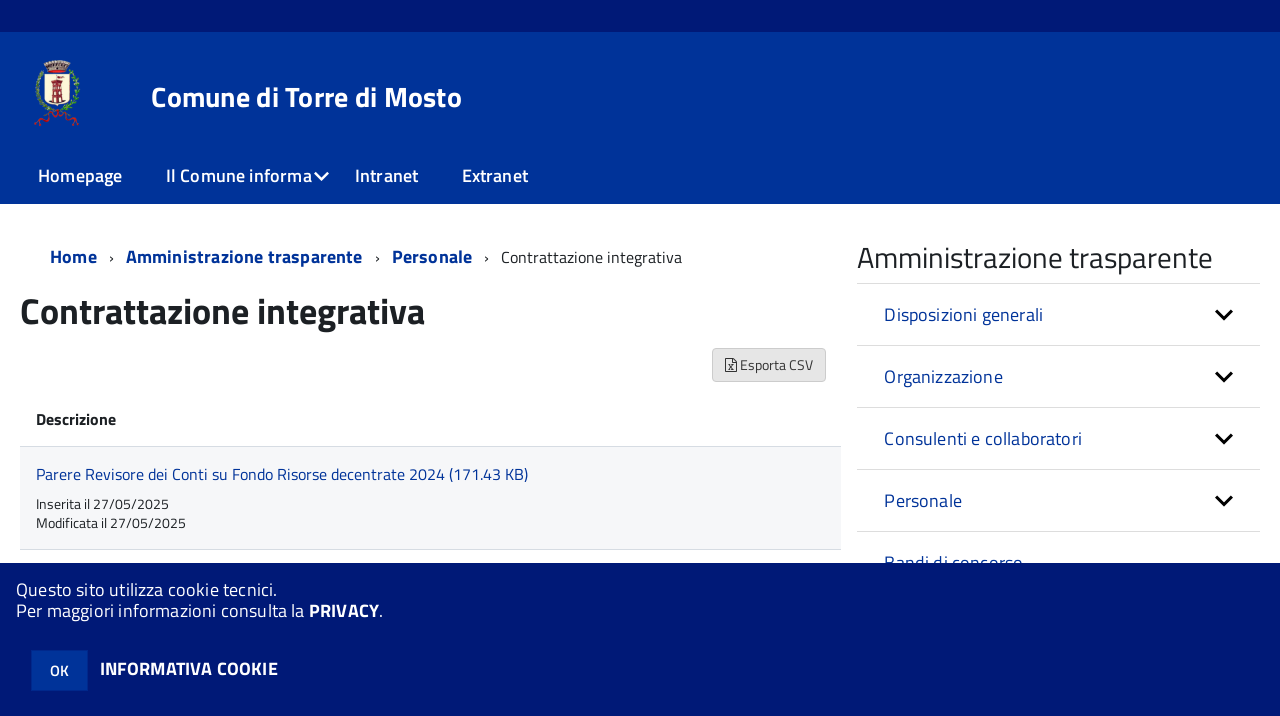

--- FILE ---
content_type: text/html; charset=ISO-8859-1
request_url: https://servizionline.comune.torredimosto.ve.it/c027041/zf/index.php/trasparenza/index/index/categoria/92
body_size: 87494
content:
<!DOCTYPE html>
<!--[if IE 8]><html class="no-js ie89 ie8" lang="it"><![endif]-->
<!--[if IE 9]><html class="no-js ie89 ie9" lang="it"><![endif]-->
<!--[if (gte IE 9)|!(IE)]><!-->
<html class="no-js" lang="it">
<!--<![endif]-->

<head>
	<title>Comune di Torre di Mosto</title>
	<meta http-equiv="Content-Type" content="text/html; charset=windows-1252">
	<meta name="Author" content="Comune di Torre di Mosto">
	<meta http-equiv="x-ua-compatible" content="ie=edge">
	<meta name="viewport" content="width=device-width, initial-scale=1">
	<!-- include HTML5shim per Explorer 8 -->
	<script src="/km/design-web-toolkit/build/vendor/modernizr.js"></script>

	<link media="all" rel="stylesheet" href="/km/design-web-toolkit/build/build.css">

	<link as="style" rel="preload" href="/km/design-web-toolkit/build/font-titillium-web.css">
	<link rel="stylesheet" href="/km/design-web-toolkit/build/font-titillium-web.css">

	<script src="/km/design-web-toolkit/build/vendor/jquery.min.js"></script>

		
				<meta name="Description" content="">
	
	
	
	<script>
		var x = "";
		var baseUrl = '/c027041/';
		var fullBaseUrl = 'https://servizionline.comune.torredimosto.ve.it/c027041/';
		var ente = "c027041";
	</script>


					<script src="/c027041/km/scripts.js?041437&tm=1602830507" type="text/javascript"></script>
	
		<script>
		$(document).ready(function() {
			var maxSizeLimit = 83886080;
			if (maxSizeLimit < window.fineUploaderConf.validation.sizeLimit) {
				window.fineUploaderConf.validation.sizeLimit = maxSizeLimit;
			}

					});
	</script>

			<script src="/c027041/km/bootstrap/js/bootstrap.min.js" type="text/javascript"></script>
		<script src="/c027041/km/bootstrap/bootstrap.halley.js" type="text/javascript"></script>
		<link rel="stylesheet" type="text/css" href="/c027041/km/bootstrap/css/bootstrap.min.css" media="screen">
		<link rel="stylesheet" type="text/css" href="/c027041/km/bootstrap/bootstrap-override.css" media="screen">
		<!--[if lt IE 9]>
		  <script src="https://oss.maxcdn.com/libs/html5shiv/3.7.0/html5shiv.js"></script>
		  <script src="https://oss.maxcdn.com/libs/respond.js/1.3.0/respond.min.js"></script>
		<![endif]-->
	

									<link rel="stylesheet" type="text/css" href="/c027041/km/style.css?041437&tm=1745916632" media="screen">
			
	
		
		
	<link rel="stylesheet" type="text/css" href="/c027041/km/css-static/print.css" media="print">

	
	
	

	<script src="/c027041/editor/CKeditor/ckeditor.js" type="text/javascript"></script>
	<!--[if IE 7]>
	  <link rel="stylesheet"  type="text/css" href="/c027041/km/css-static/ie7.css">
	<![endif]-->

	
	
	
			<link rel="icon" href="/favicon.png" type="image/png">
	
	<link rel="stylesheet" type="text/css" href="/c027041/km/css/accessibilita.php?nocache=1768998298" media="screen">

	<style>
		#main {
			min-height: 350px
		}

		;
	</style>

	<script>
		/* IE8 Cross Browser masonry */
		var masonryAddEventListener = function(element, eventName, funz, arg) {
			if (element.addEventListener) {
				element.addEventListener(eventName, funz, arg);
			} else {
				element.attachEvent(eventName, funz);
			}
		};

		if (!Object.create) {
			Object.create = function(proto, props) {
				if (typeof props !== "undefined") {
					throw "The multiple-argument version of Object.create is not provided by this browser and cannot be shimmed.";
				}

				function ctor() {}
				ctor.prototype = proto;
				return new ctor();
			};
		}
		/*!
		 * Masonry PACKAGED v4.0.0
		 * Cascading grid layout library
		 * http://masonry.desandro.com
		 * MIT License
		 * by David DeSandro
		 */

		! function(t, e) {
			"use strict";
			"function" == typeof define && define.amd ? define("jquery-bridget/jquery-bridget", ["jquery"], function(i) {
				e(t, i)
			}) : "object" == typeof module && module.exports ? module.exports = e(t, require("jquery")) : t.jQueryBridget = e(t, t.jQuery)
		}(window, function(t, e) {
			"use strict";

			function i(i, r, a) {
				function h(t, e, n) {
					var o, r = "$()." + i + '("' + e + '")';
					return t.each(function(t, h) {
						var u = a.data(h, i);
						if (!u) return void s(i + " not initialized. Cannot call methods, i.e. " + r);
						var d = u[e];
						if (!d || "_" == e.charAt(0)) return void s(r + " is not a valid method");
						var c = d.apply(u, n);
						o = void 0 === o ? c : o
					}), void 0 !== o ? o : t
				}

				function u(t, e) {
					t.each(function(t, n) {
						var o = a.data(n, i);
						o ? (o.option(e), o._init()) : (o = new r(n, e), a.data(n, i, o))
					})
				}
				a = a || e || t.jQuery, a && (r.prototype.option || (r.prototype.option = function(t) {
					a.isPlainObject(t) && (this.options = a.extend(!0, this.options, t))
				}), a.fn[i] = function(t) {
					if ("string" == typeof t) {
						var e = o.call(arguments, 1);
						return h(this, t, e)
					}
					return u(this, t), this
				}, n(a))
			}

			function n(t) {
				!t || t && t.bridget || (t.bridget = i)
			}
			var o = Array.prototype.slice,
				r = t.console,
				s = "undefined" == typeof r ? function() {} : function(t) {
					r.error(t)
				};
			return n(e || t.jQuery), i
		}),
		function(t, e) {
			"function" == typeof define && define.amd ? define("ev-emitter/ev-emitter", e) : "object" == typeof module && module.exports ? module.exports = e() : t.EvEmitter = e()
		}(this, function() {
			function t() {}
			var e = t.prototype;
			return e.on = function(t, e) {
				if (t && e) {
					var i = this._events = this._events || {},
						n = i[t] = i[t] || [];
					return -1 == n.indexOf(e) && n.push(e), this
				}
			}, e.once = function(t, e) {
				if (t && e) {
					this.on(t, e);
					var i = this._onceEvents = this._onceEvents || {},
						n = i[t] = i[t] || [];
					return n[e] = !0, this
				}
			}, e.off = function(t, e) {
				var i = this._events && this._events[t];
				if (i && i.length) {
					var n = i.indexOf(e);
					return -1 != n && i.splice(n, 1), this
				}
			}, e.emitEvent = function(t, e) {
				var i = this._events && this._events[t];
				if (i && i.length) {
					var n = 0,
						o = i[n];
					e = e || [];
					for (var r = this._onceEvents && this._onceEvents[t]; o;) {
						var s = r && r[o];
						s && (this.off(t, o), delete r[o]), o.apply(this, e), n += s ? 0 : 1, o = i[n]
					}
					return this
				}
			}, t
		}),
		function(t, e) {
			"use strict";
			"function" == typeof define && define.amd ? define("get-size/get-size", [], function() {
				return e()
			}) : "object" == typeof module && module.exports ? module.exports = e() : t.getSize = e()
		}(window, function() {
			"use strict";

			function t(t) {
				var e = parseFloat(t),
					i = -1 == t.indexOf("%") && !isNaN(e);
				return i && e
			}

			function e() {}

			function i() {
				for (var t = {
						width: 0,
						height: 0,
						innerWidth: 0,
						innerHeight: 0,
						outerWidth: 0,
						outerHeight: 0
					}, e = 0; u > e; e++) {
					var i = h[e];
					t[i] = 0
				}
				return t
			}

			function n(t) {
				var e = getComputedStyle(t);
				return e || a("Style returned " + e + ". Are you running this code in a hidden iframe on Firefox? See http://bit.ly/getsizebug1"), e
			}

			function o() {
				if (!d) {
					d = !0;
					var e = document.createElement("div");
					e.style.width = "200px", e.style.padding = "1px 2px 3px 4px", e.style.borderStyle = "solid", e.style.borderWidth = "1px 2px 3px 4px", e.style.boxSizing = "border-box";
					var i = document.body || document.documentElement;
					i.appendChild(e);
					var o = n(e);
					r.isBoxSizeOuter = s = 200 == t(o.width), i.removeChild(e)
				}
			}

			function r(e) {
				if (o(), "string" == typeof e && (e = document.querySelector(e)), e && "object" == typeof e && e.nodeType) {
					var r = n(e);
					if ("none" == r.display) return i();
					var a = {};
					a.width = e.offsetWidth, a.height = e.offsetHeight;
					for (var d = a.isBorderBox = "border-box" == r.boxSizing, c = 0; u > c; c++) {
						var l = h[c],
							f = r[l],
							m = parseFloat(f);
						a[l] = isNaN(m) ? 0 : m
					}
					var p = a.paddingLeft + a.paddingRight,
						g = a.paddingTop + a.paddingBottom,
						y = a.marginLeft + a.marginRight,
						v = a.marginTop + a.marginBottom,
						_ = a.borderLeftWidth + a.borderRightWidth,
						E = a.borderTopWidth + a.borderBottomWidth,
						z = d && s,
						b = t(r.width);
					b !== !1 && (a.width = b + (z ? 0 : p + _));
					var x = t(r.height);
					return x !== !1 && (a.height = x + (z ? 0 : g + E)), a.innerWidth = a.width - (p + _), a.innerHeight = a.height - (g + E), a.outerWidth = a.width + y, a.outerHeight = a.height + v, a
				}
			}
			var s, a = "undefined" == typeof console ? e : function(t) {
					console.error(t)
				},
				h = ["paddingLeft", "paddingRight", "paddingTop", "paddingBottom", "marginLeft", "marginRight", "marginTop", "marginBottom", "borderLeftWidth", "borderRightWidth", "borderTopWidth", "borderBottomWidth"],
				u = h.length,
				d = !1;
			return r
		}),
		function(t, e) {
			"use strict";
			"function" == typeof define && define.amd ? define("matches-selector/matches-selector", e) : "object" == typeof module && module.exports ? module.exports = e() : t.matchesSelector = e()
		}(window, function() {
			"use strict";
			var t = function() {
				var t = Element.prototype;
				if (t.matches) return "matches";
				if (t.matchesSelector) return "matchesSelector";
				for (var e = ["webkit", "moz", "ms", "o"], i = 0; i < e.length; i++) {
					var n = e[i],
						o = n + "MatchesSelector";
					if (t[o]) return o
				}
			}();
			return function(e, i) {
				return e[t](i)
			}
		}),
		function(t, e) {
			"use strict";
			"function" == typeof define && define.amd ? define("fizzy-ui-utils/utils", ["matches-selector/matches-selector"], function(i) {
				return e(t, i)
			}) : "object" == typeof module && module.exports ? module.exports = e(t, require("desandro-matches-selector")) : t.fizzyUIUtils = e(t, t.matchesSelector)
		}(window, function(t, e) {
			var i = {};
			i.extend = function(t, e) {
				for (var i in e) t[i] = e[i];
				return t
			}, i.modulo = function(t, e) {
				return (t % e + e) % e
			}, i.makeArray = function(t) {
				var e = [];
				if (Array.isArray(t)) e = t;
				else if (t && "number" == typeof t.length)
					for (var i = 0; i < t.length; i++) e.push(t[i]);
				else e.push(t);
				return e
			}, i.removeFrom = function(t, e) {
				var i = t.indexOf(e); - 1 != i && t.splice(i, 1)
			}, i.getParent = function(t, i) {
				for (; t != document.body;)
					if (t = t.parentNode, e(t, i)) return t
			}, i.getQueryElement = function(t) {
				return "string" == typeof t ? document.querySelector(t) : t
			}, i.handleEvent = function(t) {
				var e = "on" + t.type;
				this[e] && this[e](t)
			}, i.filterFindElements = function(t, n) {
				t = i.makeArray(t);
				var o = [];
				return t.forEach(function(t) {
					if (t instanceof HTMLElement) {
						if (!n) return void o.push(t);
						e(t, n) && o.push(t);
						for (var i = t.querySelectorAll(n), r = 0; r < i.length; r++) o.push(i[r])
					}
				}), o
			}, i.debounceMethod = function(t, e, i) {
				var n = t.prototype[e],
					o = e + "Timeout";
				t.prototype[e] = function() {
					var t = this[o];
					t && clearTimeout(t);
					var e = arguments,
						r = this;
					this[o] = setTimeout(function() {
						n.apply(r, e), delete r[o]
					}, i || 100)
				}
			}, i.docReady = function(t) {
				"complete" == document.readyState ? t() : masonryAddEventListener(document, "DOMContentLoaded", t)
			}, i.toDashed = function(t) {
				return t.replace(/(.)([A-Z])/g, function(t, e, i) {
					return e + "-" + i
				}).toLowerCase()
			};
			var n = t.console;
			return i.htmlInit = function(e, o) {
				i.docReady(function() {
					var r = i.toDashed(o),
						s = "data-" + r,
						a = document.querySelectorAll("[" + s + "]"),
						h = document.querySelectorAll(".js-" + r),
						u = i.makeArray(a).concat(i.makeArray(h)),
						d = s + "-options",
						c = t.jQuery;
					u.forEach(function(t) {
						var i, r = t.getAttribute(s) || t.getAttribute(d);
						try {
							i = r && JSON.parse(r)
						} catch (a) {
							return void(n && n.error("Error parsing " + s + " on " + t.className + ": " + a))
						}
						var h = new e(t, i);
						c && c.data(t, o, h)
					})
				})
			}, i
		}),
		function(t, e) {
			"function" == typeof define && define.amd ? define("outlayer/item", ["ev-emitter/ev-emitter", "get-size/get-size"], function(i, n) {
				return e(t, i, n)
			}) : "object" == typeof module && module.exports ? module.exports = e(t, require("ev-emitter"), require("get-size")) : (t.Outlayer = {}, t.Outlayer.Item = e(t, t.EvEmitter, t.getSize))
		}(window, function(t, e, i) {
			"use strict";

			function n(t) {
				for (var e in t) return !1;
				return e = null, !0
			}

			function o(t, e) {
				t && (this.element = t, this.layout = e, this.position = {
					x: 0,
					y: 0
				}, this._create())
			}

			function r(t) {
				return t.replace(/([A-Z])/g, function(t) {
					return "-" + t.toLowerCase()
				})
			}
			var s = document.documentElement.style,
				a = "string" == typeof s.transition ? "transition" : "WebkitTransition",
				h = "string" == typeof s.transform ? "transform" : "WebkitTransform",
				u = {
					WebkitTransition: "webkitTransitionEnd",
					transition: "transitionend"
				} [a],
				d = [h, a, a + "Duration", a + "Property"],
				c = o.prototype = Object.create(e.prototype);
			c.constructor = o, c._create = function() {
				this._transn = {
					ingProperties: {},
					clean: {},
					onEnd: {}
				}, this.css({
					position: "absolute"
				})
			}, c.handleEvent = function(t) {
				var e = "on" + t.type;
				this[e] && this[e](t)
			}, c.getSize = function() {
				this.size = i(this.element)
			}, c.css = function(t) {
				var e = this.element.style;
				for (var i in t) {
					var n = d[i] || i;
					e[n] = t[i]
				}
			}, c.getPosition = function() {
				var t = getComputedStyle(this.element),
					e = this.layout._getOption("originLeft"),
					i = this.layout._getOption("originTop"),
					n = t[e ? "left" : "right"],
					o = t[i ? "top" : "bottom"],
					r = this.layout.size,
					s = -1 != n.indexOf("%") ? parseFloat(n) / 100 * r.width : parseInt(n, 10),
					a = -1 != o.indexOf("%") ? parseFloat(o) / 100 * r.height : parseInt(o, 10);
				s = isNaN(s) ? 0 : s, a = isNaN(a) ? 0 : a, s -= e ? r.paddingLeft : r.paddingRight, a -= i ? r.paddingTop : r.paddingBottom, this.position.x = s, this.position.y = a
			}, c.layoutPosition = function() {
				var t = this.layout.size,
					e = {},
					i = this.layout._getOption("originLeft"),
					n = this.layout._getOption("originTop"),
					o = i ? "paddingLeft" : "paddingRight",
					r = i ? "left" : "right",
					s = i ? "right" : "left",
					a = this.position.x + t[o];
				e[r] = this.getXValue(a), e[s] = "";
				var h = n ? "paddingTop" : "paddingBottom",
					u = n ? "top" : "bottom",
					d = n ? "bottom" : "top",
					c = this.position.y + t[h];
				e[u] = this.getYValue(c), e[d] = "", this.css(e), this.emitEvent("layout", [this])
			}, c.getXValue = function(t) {
				var e = this.layout._getOption("horizontal");
				return this.layout.options.percentPosition && !e ? t / this.layout.size.width * 100 + "%" : t + "px"
			}, c.getYValue = function(t) {
				var e = this.layout._getOption("horizontal");
				return this.layout.options.percentPosition && e ? t / this.layout.size.height * 100 + "%" : t + "px"
			}, c._transitionTo = function(t, e) {
				this.getPosition();
				var i = this.position.x,
					n = this.position.y,
					o = parseInt(t, 10),
					r = parseInt(e, 10),
					s = o === this.position.x && r === this.position.y;
				if (this.setPosition(t, e), s && !this.isTransitioning) return void this.layoutPosition();
				var a = t - i,
					h = e - n,
					u = {};
				u.transform = this.getTranslate(a, h), this.transition({
					to: u,
					onTransitionEnd: {
						transform: this.layoutPosition
					},
					isCleaning: !0
				})
			}, c.getTranslate = function(t, e) {
				var i = this.layout._getOption("originLeft"),
					n = this.layout._getOption("originTop");
				return t = i ? t : -t, e = n ? e : -e, "translate3d(" + t + "px, " + e + "px, 0)"
			}, c.goTo = function(t, e) {
				this.setPosition(t, e), this.layoutPosition()
			}, c.moveTo = c._transitionTo, c.setPosition = function(t, e) {
				this.position.x = parseInt(t, 10), this.position.y = parseInt(e, 10)
			}, c._nonTransition = function(t) {
				this.css(t.to), t.isCleaning && this._removeStyles(t.to);
				for (var e in t.onTransitionEnd) t.onTransitionEnd[e].call(this)
			}, c._transition = function(t) {
				if (!parseFloat(this.layout.options.transitionDuration)) return void this._nonTransition(t);
				var e = this._transn;
				for (var i in t.onTransitionEnd) e.onEnd[i] = t.onTransitionEnd[i];
				for (i in t.to) e.ingProperties[i] = !0, t.isCleaning && (e.clean[i] = !0);
				if (t.from) {
					this.css(t.from);
					var n = this.element.offsetHeight;
					n = null
				}
				this.enableTransition(t.to), this.css(t.to), this.isTransitioning = !0
			};
			var l = "opacity," + r(d.transform || "transform");
			c.enableTransition = function() {
				this.isTransitioning || (this.css({
					transitionProperty: l,
					transitionDuration: this.layout.options.transitionDuration
				}), masonryAddEventListener(this.element, u, this, !1))
			}, c.transition = o.prototype[a ? "_transition" : "_nonTransition"], c.onwebkitTransitionEnd = function(t) {
				this.ontransitionend(t)
			}, c.onotransitionend = function(t) {
				this.ontransitionend(t)
			};
			var f = {
				"-webkit-transform": "transform"
			};
			c.ontransitionend = function(t) {
				if (t.target === this.element) {
					var e = this._transn,
						i = f[t.propertyName] || t.propertyName;
					if (delete e.ingProperties[i], n(e.ingProperties) && this.disableTransition(), i in e.clean && (this.element.style[t.propertyName] = "", delete e.clean[i]), i in e.onEnd) {
						var o = e.onEnd[i];
						o.call(this), delete e.onEnd[i]
					}
					this.emitEvent("transitionEnd", [this])
				}
			}, c.disableTransition = function() {
				this.removeTransitionStyles(), this.element.removeEventListener(u, this, !1), this.isTransitioning = !1
			}, c._removeStyles = function(t) {
				var e = {};
				for (var i in t) e[i] = "";
				this.css(e)
			};
			var m = {
				transitionProperty: "",
				transitionDuration: ""
			};
			return c.removeTransitionStyles = function() {
				this.css(m)
			}, c.removeElem = function() {
				this.element.parentNode.removeChild(this.element), this.css({
					display: ""
				}), this.emitEvent("remove", [this])
			}, c.remove = function() {
				return a && parseFloat(this.layout.options.transitionDuration) ? (this.once("transitionEnd", function() {
					this.removeElem()
				}), void this.hide()) : void this.removeElem()
			}, c.reveal = function() {
				delete this.isHidden, this.css({
					display: ""
				});
				var t = this.layout.options,
					e = {},
					i = this.getHideRevealTransitionEndProperty("visibleStyle");
				e[i] = this.onRevealTransitionEnd, this.transition({
					from: t.hiddenStyle,
					to: t.visibleStyle,
					isCleaning: !0,
					onTransitionEnd: e
				})
			}, c.onRevealTransitionEnd = function() {
				this.isHidden || this.emitEvent("reveal")
			}, c.getHideRevealTransitionEndProperty = function(t) {
				var e = this.layout.options[t];
				if (e.opacity) return "opacity";
				for (var i in e) return i
			}, c.hide = function() {
				this.isHidden = !0, this.css({
					display: ""
				});
				var t = this.layout.options,
					e = {},
					i = this.getHideRevealTransitionEndProperty("hiddenStyle");
				e[i] = this.onHideTransitionEnd, this.transition({
					from: t.visibleStyle,
					to: t.hiddenStyle,
					isCleaning: !0,
					onTransitionEnd: e
				})
			}, c.onHideTransitionEnd = function() {
				this.isHidden && (this.css({
					display: "none"
				}), this.emitEvent("hide"))
			}, c.destroy = function() {
				this.css({
					position: "",
					left: "",
					right: "",
					top: "",
					bottom: "",
					transition: "",
					transform: ""
				})
			}, o
		}),
		function(t, e) {
			"use strict";
			"function" == typeof define && define.amd ? define("outlayer/outlayer", ["ev-emitter/ev-emitter", "get-size/get-size", "fizzy-ui-utils/utils", "./item"], function(i, n, o, r) {
				return e(t, i, n, o, r)
			}) : "object" == typeof module && module.exports ? module.exports = e(t, require("ev-emitter"), require("get-size"), require("fizzy-ui-utils"), require("./item")) : t.Outlayer = e(t, t.EvEmitter, t.getSize, t.fizzyUIUtils, t.Outlayer.Item)
		}(window, function(t, e, i, n, o) {
			"use strict";

			function r(t, e) {
				var i = n.getQueryElement(t);
				if (!i) return void(a && a.error("Bad element for " + this.constructor.namespace + ": " + (i || t)));
				this.element = i, h && (this.$element = h(this.element)), this.options = n.extend({}, this.constructor.defaults), this.option(e);
				var o = ++d;
				this.element.outlayerGUID = o, c[o] = this, this._create();
				var r = this._getOption("initLayout");
				r && this.layout()
			}

			function s(t) {
				function e() {
					t.apply(this, arguments)
				}
				return e.prototype = Object.create(t.prototype), e.prototype.constructor = e, e
			}
			var a = t.console,
				h = t.jQuery,
				u = function() {},
				d = 0,
				c = {};
			r.namespace = "outlayer", r.Item = o, r.defaults = {
				containerStyle: {
					position: "relative"
				},
				initLayout: !0,
				originLeft: !0,
				originTop: !0,
				resize: !0,
				resizeContainer: !0,
				transitionDuration: "0.4s",
				hiddenStyle: {
					opacity: 0,
					transform: "scale(0.001)"
				},
				visibleStyle: {
					opacity: 1,
					transform: "scale(1)"
				}
			};
			var l = r.prototype;
			return n.extend(l, e.prototype), l.option = function(t) {
				n.extend(this.options, t)
			}, l._getOption = function(t) {
				var e = this.constructor.compatOptions[t];
				return e && void 0 !== this.options[e] ? this.options[e] : this.options[t]
			}, r.compatOptions = {
				initLayout: "isInitLayout",
				horizontal: "isHorizontal",
				layoutInstant: "isLayoutInstant",
				originLeft: "isOriginLeft",
				originTop: "isOriginTop",
				resize: "isResizeBound",
				resizeContainer: "isResizingContainer"
			}, l._create = function() {
				this.reloadItems(), this.stamps = [], this.stamp(this.options.stamp), n.extend(this.element.style, this.options.containerStyle);
				var t = this._getOption("resize");
				t && this.bindResize()
			}, l.reloadItems = function() {
				this.items = this._itemize(this.element.children)
			}, l._itemize = function(t) {
				for (var e = this._filterFindItemElements(t), i = this.constructor.Item, n = [], o = 0; o < e.length; o++) {
					var r = e[o],
						s = new i(r, this);
					n.push(s)
				}
				return n
			}, l._filterFindItemElements = function(t) {
				return n.filterFindElements(t, this.options.itemSelector)
			}, l.getItemElements = function() {
				return this.items.map(function(t) {
					return t.element
				})
			}, l.layout = function() {
				this._resetLayout(), this._manageStamps();
				var t = this._getOption("layoutInstant"),
					e = void 0 !== t ? t : !this._isLayoutInited;
				this.layoutItems(this.items, e), this._isLayoutInited = !0
			}, l._init = l.layout, l._resetLayout = function() {
				this.getSize()
			}, l.getSize = function() {
				this.size = i(this.element)
			}, l._getMeasurement = function(t, e) {
				var n, o = this.options[t];
				o ? ("string" == typeof o ? n = this.element.querySelector(o) : o instanceof HTMLElement && (n = o), this[t] = n ? i(n)[e] : o) : this[t] = 0
			}, l.layoutItems = function(t, e) {
				t = this._getItemsForLayout(t), this._layoutItems(t, e), this._postLayout()
			}, l._getItemsForLayout = function(t) {
				return t.filter(function(t) {
					return !t.isIgnored
				})
			}, l._layoutItems = function(t, e) {
				if (this._emitCompleteOnItems("layout", t), t && t.length) {
					var i = [];
					t.forEach(function(t) {
						var n = this._getItemLayoutPosition(t);
						n.item = t, n.isInstant = e || t.isLayoutInstant, i.push(n)
					}, this), this._processLayoutQueue(i)
				}
			}, l._getItemLayoutPosition = function() {
				return {
					x: 0,
					y: 0
				}
			}, l._processLayoutQueue = function(t) {
				t.forEach(function(t) {
					this._positionItem(t.item, t.x, t.y, t.isInstant)
				}, this)
			}, l._positionItem = function(t, e, i, n) {
				n ? t.goTo(e, i) : t.moveTo(e, i)
			}, l._postLayout = function() {
				this.resizeContainer()
			}, l.resizeContainer = function() {
				var t = this._getOption("resizeContainer");
				if (t) {
					var e = this._getContainerSize();
					e && (this._setContainerMeasure(e.width, !0), this._setContainerMeasure(e.height, !1))
				}
			}, l._getContainerSize = u, l._setContainerMeasure = function(t, e) {
				if (void 0 !== t) {
					var i = this.size;
					i.isBorderBox && (t += e ? i.paddingLeft + i.paddingRight + i.borderLeftWidth + i.borderRightWidth : i.paddingBottom + i.paddingTop + i.borderTopWidth + i.borderBottomWidth), t = Math.max(t, 0), this.element.style[e ? "width" : "height"] = t + "px"
				}
			}, l._emitCompleteOnItems = function(t, e) {
				function i() {
					o.dispatchEvent(t + "Complete", null, [e])
				}

				function n() {
					s++, s == r && i()
				}
				var o = this,
					r = e.length;
				if (!e || !r) return void i();
				var s = 0;
				e.forEach(function(e) {
					e.once(t, n)
				})
			}, l.dispatchEvent = function(t, e, i) {
				var n = e ? [e].concat(i) : i;
				if (this.emitEvent(t, n), h)
					if (this.$element = this.$element || h(this.element), e) {
						var o = h.Event(e);
						o.type = t, this.$element.trigger(o, i)
					} else this.$element.trigger(t, i)
			}, l.ignore = function(t) {
				var e = this.getItem(t);
				e && (e.isIgnored = !0)
			}, l.unignore = function(t) {
				var e = this.getItem(t);
				e && delete e.isIgnored
			}, l.stamp = function(t) {
				t = this._find(t), t && (this.stamps = this.stamps.concat(t), t.forEach(this.ignore, this))
			}, l.unstamp = function(t) {
				t = this._find(t), t && t.forEach(function(t) {
					n.removeFrom(this.stamps, t), this.unignore(t)
				}, this)
			}, l._find = function(t) {
				return t ? ("string" == typeof t && (t = this.element.querySelectorAll(t)), t = n.makeArray(t)) : void 0
			}, l._manageStamps = function() {
				this.stamps && this.stamps.length && (this._getBoundingRect(), this.stamps.forEach(this._manageStamp, this))
			}, l._getBoundingRect = function() {
				var t = this.element.getBoundingClientRect(),
					e = this.size;
				this._boundingRect = {
					left: t.left + e.paddingLeft + e.borderLeftWidth,
					top: t.top + e.paddingTop + e.borderTopWidth,
					right: t.right - (e.paddingRight + e.borderRightWidth),
					bottom: t.bottom - (e.paddingBottom + e.borderBottomWidth)
				}
			}, l._manageStamp = u, l._getElementOffset = function(t) {
				var e = t.getBoundingClientRect(),
					n = this._boundingRect,
					o = i(t),
					r = {
						left: e.left - n.left - o.marginLeft,
						top: e.top - n.top - o.marginTop,
						right: n.right - e.right - o.marginRight,
						bottom: n.bottom - e.bottom - o.marginBottom
					};
				return r
			}, l.handleEvent = n.handleEvent, l.bindResize = function() {
				masonryAddEventListener(t, "resize", this), this.isResizeBound = !0
			}, l.unbindResize = function() {
				t.removeEventListener("resize", this), this.isResizeBound = !1
			}, l.onresize = function() {
				this.resize()
			}, n.debounceMethod(r, "onresize", 100), l.resize = function() {
				this.isResizeBound && this.needsResizeLayout() && this.layout()
			}, l.needsResizeLayout = function() {
				var t = i(this.element),
					e = this.size && t;
				return e && t.innerWidth !== this.size.innerWidth
			}, l.addItems = function(t) {
				var e = this._itemize(t);
				return e.length && (this.items = this.items.concat(e)), e
			}, l.appended = function(t) {
				var e = this.addItems(t);
				e.length && (this.layoutItems(e, !0), this.reveal(e))
			}, l.prepended = function(t) {
				var e = this._itemize(t);
				if (e.length) {
					var i = this.items.slice(0);
					this.items = e.concat(i), this._resetLayout(), this._manageStamps(), this.layoutItems(e, !0), this.reveal(e), this.layoutItems(i)
				}
			}, l.reveal = function(t) {
				this._emitCompleteOnItems("reveal", t), t && t.length && t.forEach(function(t) {
					t.reveal()
				})
			}, l.hide = function(t) {
				this._emitCompleteOnItems("hide", t), t && t.length && t.forEach(function(t) {
					t.hide()
				})
			}, l.revealItemElements = function(t) {
				var e = this.getItems(t);
				this.reveal(e)
			}, l.hideItemElements = function(t) {
				var e = this.getItems(t);
				this.hide(e)
			}, l.getItem = function(t) {
				for (var e = 0; e < this.items.length; e++) {
					var i = this.items[e];
					if (i.element == t) return i
				}
			}, l.getItems = function(t) {
				t = n.makeArray(t);
				var e = [];
				return t.forEach(function(t) {
					var i = this.getItem(t);
					i && e.push(i)
				}, this), e
			}, l.remove = function(t) {
				var e = this.getItems(t);
				this._emitCompleteOnItems("remove", e), e && e.length && e.forEach(function(t) {
					t.remove(), n.removeFrom(this.items, t)
				}, this)
			}, l.destroy = function() {
				var t = this.element.style;
				t.height = "", t.position = "", t.width = "", this.items.forEach(function(t) {
					t.destroy()
				}), this.unbindResize();
				var e = this.element.outlayerGUID;
				delete c[e], delete this.element.outlayerGUID, h && h.removeData(this.element, this.constructor.namespace)
			}, r.data = function(t) {
				t = n.getQueryElement(t);
				var e = t && t.outlayerGUID;
				return e && c[e]
			}, r.create = function(t, e) {
				var i = s(r);
				return i.defaults = n.extend({}, r.defaults), n.extend(i.defaults, e), i.compatOptions = n.extend({}, r.compatOptions), i.namespace = t, i.data = r.data, i.Item = s(o), n.htmlInit(i, t), h && h.bridget && h.bridget(t, i), i
			}, r.Item = o, r
		}),
		function(t, e) {
			"function" == typeof define && define.amd ? define(["outlayer/outlayer", "get-size/get-size"], e) : "object" == typeof module && module.exports ? module.exports = e(require("outlayer"), require("get-size")) : t.Masonry = e(t.Outlayer, t.getSize)
		}(window, function(t, e) {
			var i = t.create("masonry");
			return i.compatOptions.fitWidth = "isFitWidth", i.prototype._resetLayout = function() {
				this.getSize(), this._getMeasurement("columnWidth", "outerWidth"), this._getMeasurement("gutter", "outerWidth"), this.measureColumns(), this.colYs = [];
				for (var t = 0; t < this.cols; t++) this.colYs.push(0);
				this.maxY = 0
			}, i.prototype.measureColumns = function() {
				if (this.getContainerWidth(), !this.columnWidth) {
					var t = this.items[0],
						i = t && t.element;
					this.columnWidth = i && e(i).outerWidth || this.containerWidth
				}
				var n = this.columnWidth += this.gutter,
					o = this.containerWidth + this.gutter,
					r = o / n,
					s = n - o % n,
					a = s && 1 > s ? "round" : "floor";
				r = Math[a](r), this.cols = Math.max(r, 1)
			}, i.prototype.getContainerWidth = function() {
				var t = this._getOption("fitWidth"),
					i = t ? this.element.parentNode : this.element,
					n = e(i);
				this.containerWidth = n && n.innerWidth
			}, i.prototype._getItemLayoutPosition = function(t) {
				t.getSize();
				var e = t.size.outerWidth % this.columnWidth,
					i = e && 1 > e ? "round" : "ceil",
					n = Math[i](t.size.outerWidth / this.columnWidth);
				n = Math.min(n, this.cols);
				for (var o = this._getColGroup(n), r = Math.min.apply(Math, o), s = o.indexOf(r), a = {
						x: this.columnWidth * s,
						y: r
					}, h = r + t.size.outerHeight, u = this.cols + 1 - o.length, d = 0; u > d; d++) this.colYs[s + d] = h;
				return a
			}, i.prototype._getColGroup = function(t) {
				if (2 > t) return this.colYs;
				for (var e = [], i = this.cols + 1 - t, n = 0; i > n; n++) {
					var o = this.colYs.slice(n, n + t);
					e[n] = Math.max.apply(Math, o)
				}
				return e
			}, i.prototype._manageStamp = function(t) {
				var i = e(t),
					n = this._getElementOffset(t),
					o = this._getOption("originLeft"),
					r = o ? n.left : n.right,
					s = r + i.outerWidth,
					a = Math.floor(r / this.columnWidth);
				a = Math.max(0, a);
				var h = Math.floor(s / this.columnWidth);
				h -= s % this.columnWidth ? 0 : 1, h = Math.min(this.cols - 1, h);
				for (var u = this._getOption("originTop"), d = (u ? n.top : n.bottom) + i.outerHeight, c = a; h >= c; c++) this.colYs[c] = Math.max(d, this.colYs[c])
			}, i.prototype._getContainerSize = function() {
				this.maxY = Math.max.apply(Math, this.colYs);
				var t = {
					height: this.maxY
				};
				return this._getOption("fitWidth") && (t.width = this._getContainerFitWidth()), t
			}, i.prototype._getContainerFitWidth = function() {
				for (var t = 0, e = this.cols; --e && 0 === this.colYs[e];) t++;
				return (this.cols - t) * this.columnWidth - this.gutter
			}, i.prototype.needsResizeLayout = function() {
				var t = this.containerWidth;
				return this.getContainerWidth(), t != this.containerWidth
			}, i
		});


		/*!
		 * imagesLoaded PACKAGED v4.1.1
		 * JavaScript is all like "You images are done yet or what?"
		 * MIT License
		 */
		! function(t, e) {
			"function" == typeof define && define.amd ? define("ev-emitter/ev-emitter", e) : "object" == typeof module && module.exports ? module.exports = e() : t.EvEmitter = e()
		}("undefined" != typeof window ? window : this, function() {
			function t() {}
			var e = t.prototype;
			return e.on = function(t, e) {
				if (t && e) {
					var i = this._events = this._events || {},
						n = i[t] = i[t] || [];
					return -1 == n.indexOf(e) && n.push(e), this
				}
			}, e.once = function(t, e) {
				if (t && e) {
					this.on(t, e);
					var i = this._onceEvents = this._onceEvents || {},
						n = i[t] = i[t] || {};
					return n[e] = !0, this
				}
			}, e.off = function(t, e) {
				var i = this._events && this._events[t];
				if (i && i.length) {
					var n = i.indexOf(e);
					return -1 != n && i.splice(n, 1), this
				}
			}, e.emitEvent = function(t, e) {
				var i = this._events && this._events[t];
				if (i && i.length) {
					var n = 0,
						o = i[n];
					e = e || [];
					for (var r = this._onceEvents && this._onceEvents[t]; o;) {
						var s = r && r[o];
						s && (this.off(t, o), delete r[o]), o.apply(this, e), n += s ? 0 : 1, o = i[n]
					}
					return this
				}
			}, t
		}),
		function(t, e) {
			"use strict";
			"function" == typeof define && define.amd ? define(["ev-emitter/ev-emitter"], function(i) {
				return e(t, i)
			}) : "object" == typeof module && module.exports ? module.exports = e(t, require("ev-emitter")) : t.imagesLoaded = e(t, t.EvEmitter)
		}(window, function(t, e) {
			function i(t, e) {
				for (var i in e) t[i] = e[i];
				return t
			}

			function n(t) {
				var e = [];
				if (Array.isArray(t)) e = t;
				else if ("number" == typeof t.length)
					for (var i = 0; i < t.length; i++) e.push(t[i]);
				else e.push(t);
				return e
			}

			function o(t, e, r) {
				return this instanceof o ? ("string" == typeof t && (t = document.querySelectorAll(t)), this.elements = n(t), this.options = i({}, this.options), "function" == typeof e ? r = e : i(this.options, e), r && this.on("always", r), this.getImages(), h && (this.jqDeferred = new h.Deferred), void setTimeout(function() {
					this.check()
				}.bind(this))) : new o(t, e, r)
			}

			function r(t) {
				this.img = t
			}

			function s(t, e) {
				this.url = t, this.element = e, this.img = new Image
			}
			var h = t.jQuery,
				a = t.console;
			o.prototype = Object.create(e.prototype), o.prototype.options = {}, o.prototype.getImages = function() {
				this.images = [], this.elements.forEach(this.addElementImages, this)
			}, o.prototype.addElementImages = function(t) {
				"IMG" == t.nodeName && this.addImage(t), this.options.background === !0 && this.addElementBackgroundImages(t);
				var e = t.nodeType;
				if (e && d[e]) {
					for (var i = t.querySelectorAll("img"), n = 0; n < i.length; n++) {
						var o = i[n];
						this.addImage(o)
					}
					if ("string" == typeof this.options.background) {
						var r = t.querySelectorAll(this.options.background);
						for (n = 0; n < r.length; n++) {
							var s = r[n];
							this.addElementBackgroundImages(s)
						}
					}
				}
			};
			var d = {
				1: !0,
				9: !0,
				11: !0
			};
			return o.prototype.addElementBackgroundImages = function(t) {
				var e = getComputedStyle(t);
				if (e)
					for (var i = /url\((['"])?(.*?)\1\)/gi, n = i.exec(e.backgroundImage); null !== n;) {
						var o = n && n[2];
						o && this.addBackground(o, t), n = i.exec(e.backgroundImage)
					}
			}, o.prototype.addImage = function(t) {
				var e = new r(t);
				this.images.push(e)
			}, o.prototype.addBackground = function(t, e) {
				var i = new s(t, e);
				this.images.push(i)
			}, o.prototype.check = function() {
				function t(t, i, n) {
					setTimeout(function() {
						e.progress(t, i, n)
					})
				}
				var e = this;
				return this.progressedCount = 0, this.hasAnyBroken = !1, this.images.length ? void this.images.forEach(function(e) {
					e.once("progress", t), e.check()
				}) : void this.complete()
			}, o.prototype.progress = function(t, e, i) {
				this.progressedCount++, this.hasAnyBroken = this.hasAnyBroken || !t.isLoaded, this.emitEvent("progress", [this, t, e]), this.jqDeferred && this.jqDeferred.notify && this.jqDeferred.notify(this, t), this.progressedCount == this.images.length && this.complete(), this.options.debug && a && a.log("progress: " + i, t, e)
			}, o.prototype.complete = function() {
				var t = this.hasAnyBroken ? "fail" : "done";
				if (this.isComplete = !0, this.emitEvent(t, [this]), this.emitEvent("always", [this]), this.jqDeferred) {
					var e = this.hasAnyBroken ? "reject" : "resolve";
					this.jqDeferred[e](this)
				}
			}, r.prototype = Object.create(e.prototype), r.prototype.check = function() {
				var t = this.getIsImageComplete();
				return t ? void this.confirm(0 !== this.img.naturalWidth, "naturalWidth") : (this.proxyImage = new Image, masonryAddEventListener(this.proxyImage, "load", this), masonryAddEventListener(this.proxyImage, "error", this), masonryAddEventListener(this.img, "load", this), masonryAddEventListener(this.img, "error", this), void(this.proxyImage.src = this.img.src))
			}, r.prototype.getIsImageComplete = function() {
				return this.img.complete && void 0 !== this.img.naturalWidth
			}, r.prototype.confirm = function(t, e) {
				this.isLoaded = t, this.emitEvent("progress", [this, this.img, e])
			}, r.prototype.handleEvent = function(t) {
				var e = "on" + t.type;
				this[e] && this[e](t)
			}, r.prototype.onload = function() {
				this.confirm(!0, "onload"), this.unbindEvents()
			}, r.prototype.onerror = function() {
				this.confirm(!1, "onerror"), this.unbindEvents()
			}, r.prototype.unbindEvents = function() {
				this.proxyImage.removeEventListener("load", this), this.proxyImage.removeEventListener("error", this), this.img.removeEventListener("load", this), this.img.removeEventListener("error", this)
			}, s.prototype = Object.create(r.prototype), s.prototype.check = function() {
				masonryAddEventListener(this.img, "load", this), masonryAddEventListener(this.img, "error", this), this.img.src = this.url;
				var t = this.getIsImageComplete();
				t && (this.confirm(0 !== this.img.naturalWidth, "naturalWidth"), this.unbindEvents())
			}, s.prototype.unbindEvents = function() {
				this.img.removeEventListener("load", this), this.img.removeEventListener("error", this)
			}, s.prototype.confirm = function(t, e) {
				this.isLoaded = t, this.emitEvent("progress", [this, this.element, e])
			}, o.makeJQueryPlugin = function(e) {
				e = e || t.jQuery, e && (h = e, h.fn.imagesLoaded = function(t, e) {
					var i = new o(this, t, e);
					return i.jqDeferred.promise(h(this))
				})
			}, o.makeJQueryPlugin(), o
		});

		/*!
		 * Dirty Patch LeftToRight Masonry
		 * by David DeSandro
		 */
		Masonry.prototype._getItemLayoutPosition = function(t) {
			t.getSize();
			var i = t.size.outerWidth % this.columnWidth,
				o = Math[i && i < 1 ? "round" : "ceil"](t.size.outerWidth / this.columnWidth);
			o = Math.min(o, this.cols);
			for (var s = this._getColGroup(o), e = this.items.indexOf(t) % this.cols, h = s[e], n = {
					x: this.columnWidth * e,
					y: h
				}, r = h + t.size.outerHeight, u = this.cols + 1 - s.length, l = 0; l < u; l++) this.colYs[e + l] = r;
			return n
		};
	</script>
</head>

<body class="t-Pac">
				<div id="cookie-bar" class="CookieBar js-CookieBar u-background-95 u-padding-r-all" aria-hidden="true">
			<!--
			<p>
				<button id="cookiesRefuseEx" style="top: 0; right: 0; position: absolute; margin-bottom: 0 !important; margin-left: 0 !important;" class="Button Button--default u-text-r-xxs u-inlineBlock u-margin-r-all">X</button>
			</p>
			-->
			<p class="u-color-white u-text-r-xs u-lineHeight-m u-padding-r-bottom">Questo sito utilizza cookie tecnici.
				<!--  <br>Rifiutando verranno utilizzati i soli <b>cookie tecnici</b>, necessari al funzionamento del sito.-->
				<br>Per maggiori informazioni consulta la <b><a class="u-color-white u-text-r-xs u-lineHeight-m u-padding-r-bottom" href="/c027041/zf/index.php/privacy/index/privacy">PRIVACY</a></b>.
			</p>
			<p>
				<button id="cookiesRefuse" class="Button Button--default u-text-r-xxs u-inlineBlock u-margin-r-all" style="margin-right: 0.5em !important; margin-bottom: 0.2em !important; margin-top: 0.1em !important;">
					OK
				</button>
				<!--  
				<button class="Button Button--default u-text-r-xxs u-inlineBlock u-margin-r-all"
							id="cookiesRefuse" style="margin-left: 0 !important; margin-bottom: 0.2em !important; margin-top: 0.1em !important;">
					Rifiuta
				</button>
				-->
				<b><a class="u-color-white u-text-r-xs u-lineHeight-m u-padding-r-bottom" href="/c027041/zf/index.php/privacy/index/cookie">INFORMATIVA COOKIE</a></b>
			</p>
		</div>
	
	<ul class="Skiplinks js-fr-bypasslinks u-hiddenPrint">
		<li><a href="#main">Vai al Contenuto</a></li>
		<li><a class="js-fr-offcanvas-open" href="#menu" aria-controls="menu" aria-label="accedi al menu" title="accedi al menu">Vai alla navigazione del sito</a></li>
	</ul>

	<div id="messaggio-anteprima-attiva" class="htoast-anteprima-container" style="display:none">
		<div class="htoast-anteprima-info">
			<div class="htoast-anteprima-message">
				Stai visualizzando il sito in modalit&agrave; anteprima
			</div>
		</div>
	</div>

	
				<header class="Header Headroom--fixed js-Headroom u-hiddenPrint">
					<div class="Header-banner ">
													<div class="Header-owner Headroom-hideme ">
																								<div class="Header-languages">
																										</div>
								<div class="Header-user hidden-xs">
																			 																	</div>
							</div>
											</div>

											<div class="Header-navbar u-background-50">
							<div class="u-layout-wide Grid Grid--alignMiddle u-layoutCenter">
								<div class="Header-logo Grid-cell" aria-hidden="true">
																			<a href="/c027041/index.php" tabindex="-1">
											<img src='https://servizionline.comune.torredimosto.ve.it/c027041/zf/index.php/kamaleonte/index/logo/preview/0' height='75'  alt='Logo Comune'>										</a>
																	</div>

								<div class="Header-title Grid-cell">
									<h1 class="Header-titleLink">
										<a href="/c027041/">
											<a href="https://www.comune.torredimosto.ve.it/">Comune di Torre di Mosto</a><br>
											<small></small>
										</a>
									</h1>
								</div>

								<div class="Header-searchTrigger Grid-cell">
																	</div>

								<div class="Header-utils Grid-cell">
									
									<div class="Header-search" id="header-search">
																			</div>
								</div>

								<div class="Header-toggle Grid-cell">
									<a class="Hamburger-toggleContainer js-fr-offcanvas-open u-nojsDisplayInlineBlock u-lg-hidden u-md-hidden" href="#menu" aria-controls="menu" aria-label="accedi al menu" title="accedi al menu">
										<span class="Hamburger-toggle" role="presentation"></span>
										<span class="Header-toggleText" role="presentation">Menu</span>
									</a>
								</div>

							</div>
						</div>
						<!-- Header-navbar -->
					
											<div class="Headroom-hideme u-textCenter u-hidden u-sm-hidden u-md-block u-lg-block" id="hMegaMenuDivParent">
							<nav class="Megamenu Megamenu--default js-megamenu " data-rel=".Offcanvas .Treeview"></nav>
						</div>
									</header>
				<section class="Offcanvas Offcanvas--right Offcanvas--modal js-fr-offcanvas u-jsVisibilityHidden u-nojsDisplayNone u-hiddenPrint" id="menu">
					<h2 class="u-hiddenVisually">Menu di navigazione</h2>
					<div class="Offcanvas-content u-background-white">
						<div class="Offcanvas-toggleContainer u-background-70 u-jsHidden">
							<a class="Hamburger-toggleContainer u-block u-color-white u-padding-bottom-xxl u-padding-left-s u-padding-top-xxl js-fr-offcanvas-close" aria-controls="menu" aria-label="esci dalla navigazione" title="esci dalla navigazione" href="#">
								<span class="Hamburger-toggle is-active" aria-hidden="true">
								</span>
							</a>
						</div>
						<nav>
														<ul class='Linklist Linklist--padded Treeview Treeview--default js-Treeview u-text-r-xs '>			<li>
				<a data-megamenu-class="" accesskey="H" href="https://www.comune.torredimosto.ve.it/" >Homepage</a></li>			<li>
				<a data-megamenu-class="" accesskey="F" href="javascript:void(0)" >Il Comune informa</a><ul><li><a>Accesso agli atti</a><div class='hidden-xs'>Il servizio consente la consultazione degli atti amministrativi in corso di pubblicazione all'Albo Pretorio on-line, nonchè degli atti la cui pubblicazione è scaduta.</div><ul><li  id='halley-menu-item-93'><a href='/mc/mc_p_ricerca.php' target='_self'>Albo pretorio</a></li><li  id='halley-menu-item-94'><a href='/mc/mc_matri_p_ricerca.php' target='_self'>Pubblicazioni di matrimonio</a></li><li  id='halley-menu-item-95'><a href='/zf/index.php/atti-amministrativi/delibere' target='_self'>Delibere</a></li><li  id='halley-menu-item-96'><a href='/zf/index.php/atti-amministrativi/determine' target='_self'>Determine</a></li></ul></li></ul><ul><li><a>Amministrazione trasparente</a><div class='hidden-xs'>In questa sezione sono pubblicati, raggruppati secondo le indicazioni di legge, documenti, informazioni e dati concernenti l'organizzazione dell' amministrazione, le attivita' e le sue modalita' di realizzazione.</div><ul><li  id='halley-menu-item-239'><a href='/zf/index.php/trasparenza/index/index' target='_self'>Amministrazione trasparente</a></li></ul></li></ul></li>			<li>
				<a data-megamenu-class="" accesskey="T" href="https://servizionline.comune.torredimosto.ve.it/c027041/hh/login.php" >Intranet</a></li>			<li>
				<a data-megamenu-class="" accesskey="" href="https://servizionline.comune.torredimosto.ve.it/c027041/po/po_exlogin.php" >Extranet</a></li></ul>						</nav>
					</div>
				</section>
											
						
			<div id="main" >
				<div class="u-layout-wide u-layoutCenter u-text-r-l u-padding-r-top u-layout-r-withGutter u-margin-r-bottom">
																<div class="Grid Grid--withGutter">
							<div class="Grid-cell u-md-size8of12 u-lg-size8of12">
																																											<nav aria-label="sei qui:" role="navigation"><ul class="Breadcrumb"><li class="Breadcrumb-item"><a class="Breadcrumb-link u-color-50" href="/c027041/hh/index.php">Home</a></li><li class="Breadcrumb-item"><a class="Breadcrumb-link u-color-50" href="/c027041/zf/index.php/trasparenza/index/index">Amministrazione trasparente</a></li><li class="Breadcrumb-item"><span class="Breadcrumb-link u-color-50 H-Breadcrumb-nolink">Personale</span></li><li class="Breadcrumb-item">Contrattazione integrativa</li></ul></nav>									
																			<h2 class='u-text-h2'>
																																	Contrattazione integrativa										</h2>
									
									
									
									
	
				
		
		
		
		
		
		
		
		
		
		
					<div class="col-md-12 text-right">
				<a href="/c027041/zf/index.php/trasparenza/index/esporta-csv/categoria/92" title="Esporta CSV"><button id='esportazione' class='btn btn-gray'><span class='fa fa-file-excel-o'></span> Esporta CSV</button></a>
			</div>
							<table class="Table Table--withBorder Table--striped js-TableResponsive tablesaw tablesaw-stack" data-tablesaw-mode="stack" data-tablesaw-hide-empty style="margin-top:10px">
									<thead>
						<tr>
															<th scope="col" style="width:70%">Descrizione</th>
								<!-- STEFANO 28/02/2023 Modifica per togliere la colonna file per I.I. EG 3425 -->
								<!-- th scope="col" style="width:30%">File</th -->
													</tr>
					</thead>
					<tbody>
																																					<tr data-href="/c027041/zf/index.php/trasparenza/index/visualizza-documento-generico/categoria/92/documento/326" data-target='_blank'>
									<td class=" break-all">
										<a href="/c027041/zf/index.php/trasparenza/index/visualizza-documento-generico/categoria/92/documento/326" target='_blank' class="prevent-default">
											Parere Revisore dei Conti su Fondo Risorse decentrate 2024 (171.43 KB)										</a>
																					<div class="small" style="margin-top:10px;">
												Inserita il 27/05/2025											</div>
											<div class="small">
												Modificata il 27/05/2025											</div>
																			</td>
									<!-- STEFANO 28/02/2023 Modifica per togliere la colonna file per I.I. EG 3425 -->
									<!-- td class=" break-all" style="">
																		<div class="small"></div>
								</td -->
																	</tr>
																															<tr data-href="/c027041/zf/index.php/trasparenza/index/visualizza-documento-generico/categoria/92/documento/325" data-target='_blank'>
									<td class=" break-all">
										<a href="/c027041/zf/index.php/trasparenza/index/visualizza-documento-generico/categoria/92/documento/325" target='_blank' class="prevent-default">
											Tabella Destinazione Risorse Decentrate 2024 (47.38 KB)										</a>
																					<div class="small" style="margin-top:10px;">
												Inserita il 27/05/2025											</div>
											<div class="small">
												Modificata il 27/05/2025											</div>
																			</td>
									<!-- STEFANO 28/02/2023 Modifica per togliere la colonna file per I.I. EG 3425 -->
									<!-- td class=" break-all" style="">
																		<div class="small"></div>
								</td -->
																	</tr>
																															<tr data-href="/c027041/zf/index.php/trasparenza/index/visualizza-documento-generico/categoria/92/documento/324" data-target='_blank'>
									<td class=" break-all">
										<a href="/c027041/zf/index.php/trasparenza/index/visualizza-documento-generico/categoria/92/documento/324" target='_blank' class="prevent-default">
											Tabella Fondo Risorse Decentrate 2024 (76.11 KB)										</a>
																					<div class="small" style="margin-top:10px;">
												Inserita il 27/05/2025											</div>
											<div class="small">
												Modificata il 27/05/2025											</div>
																			</td>
									<!-- STEFANO 28/02/2023 Modifica per togliere la colonna file per I.I. EG 3425 -->
									<!-- td class=" break-all" style="">
																		<div class="small"></div>
								</td -->
																	</tr>
																															<tr data-href="/c027041/zf/index.php/trasparenza/index/visualizza-documento-generico/categoria/92/documento/302" data-target='_blank'>
									<td class=" break-all">
										<a href="/c027041/zf/index.php/trasparenza/index/visualizza-documento-generico/categoria/92/documento/302" target='_blank' class="prevent-default">
											Contratto collettivo decentrato integrativo - CCDI 2024 (75.22 KB)										</a>
																					<div class="small" style="margin-top:10px;">
												Inserita il 23/01/2025											</div>
											<div class="small">
												Modificata il 23/01/2025											</div>
																			</td>
									<!-- STEFANO 28/02/2023 Modifica per togliere la colonna file per I.I. EG 3425 -->
									<!-- td class=" break-all" style="">
																		<div class="small"></div>
								</td -->
																	</tr>
																															<tr data-href="/c027041/zf/index.php/trasparenza/index/visualizza-documento-generico/categoria/92/documento/277" data-target='_blank'>
									<td class=" break-all">
										<a href="/c027041/zf/index.php/trasparenza/index/visualizza-documento-generico/categoria/92/documento/277" target='_blank' class="prevent-default">
											Contratto decentrato integrativo - CCDI 2023-25 Normativo (1.56 MB)										</a>
																					<div class="small" style="margin-top:10px;">
												Inserita il 30/01/2024											</div>
											<div class="small">
												Modificata il 30/01/2024											</div>
																			</td>
									<!-- STEFANO 28/02/2023 Modifica per togliere la colonna file per I.I. EG 3425 -->
									<!-- td class=" break-all" style="">
																		<div class="small"></div>
								</td -->
																	</tr>
																															<tr data-href="/c027041/zf/index.php/trasparenza/index/visualizza-documento-generico/categoria/92/documento/276" data-target='_blank'>
									<td class=" break-all">
										<a href="/c027041/zf/index.php/trasparenza/index/visualizza-documento-generico/categoria/92/documento/276" target='_blank' class="prevent-default">
											Contratto decentrato integrativo - CCDI 2023 economico (0.67 MB)										</a>
																					<div class="small" style="margin-top:10px;">
												Inserita il 30/01/2024											</div>
											<div class="small">
												Modificata il 30/01/2024											</div>
																			</td>
									<!-- STEFANO 28/02/2023 Modifica per togliere la colonna file per I.I. EG 3425 -->
									<!-- td class=" break-all" style="">
																		<div class="small"></div>
								</td -->
																	</tr>
																															<tr data-href="/c027041/zf/index.php/trasparenza/index/visualizza-documento-generico/categoria/92/documento/256" data-target='_blank'>
									<td class=" break-all">
										<a href="/c027041/zf/index.php/trasparenza/index/visualizza-documento-generico/categoria/92/documento/256" target='_blank' class="prevent-default">
											Contratto collettivo decentrato integrativo - CCDI 2022 (4.65 MB)										</a>
																					<div class="small" style="margin-top:10px;">
												Inserita il 02/01/2023											</div>
											<div class="small">
												Modificata il 02/01/2023											</div>
																			</td>
									<!-- STEFANO 28/02/2023 Modifica per togliere la colonna file per I.I. EG 3425 -->
									<!-- td class=" break-all" style="">
																		<div class="small"></div>
								</td -->
																	</tr>
																															<tr data-href="/c027041/zf/index.php/trasparenza/index/visualizza-documento-generico/categoria/92/documento/255" data-target='_blank'>
									<td class=" break-all">
										<a href="/c027041/zf/index.php/trasparenza/index/visualizza-documento-generico/categoria/92/documento/255" target='_blank' class="prevent-default">
											Contratto collettivo decentrato integrativo - CCDI 2021 (2.85 MB)										</a>
																					<div class="small" style="margin-top:10px;">
												Inserita il 02/01/2023											</div>
											<div class="small">
												Modificata il 02/01/2023											</div>
																			</td>
									<!-- STEFANO 28/02/2023 Modifica per togliere la colonna file per I.I. EG 3425 -->
									<!-- td class=" break-all" style="">
																		<div class="small"></div>
								</td -->
																	</tr>
																															<tr data-href="/c027041/zf/index.php/trasparenza/index/visualizza-documento-generico/categoria/92/documento/254" data-target='_blank'>
									<td class=" break-all">
										<a href="/c027041/zf/index.php/trasparenza/index/visualizza-documento-generico/categoria/92/documento/254" target='_blank' class="prevent-default">
											Contratto collettivo decentrato integrativo - CCDI 2020 (2.37 MB)										</a>
																					<div class="small" style="margin-top:10px;">
												Inserita il 02/01/2023											</div>
											<div class="small">
												Modificata il 02/01/2023											</div>
																			</td>
									<!-- STEFANO 28/02/2023 Modifica per togliere la colonna file per I.I. EG 3425 -->
									<!-- td class=" break-all" style="">
																		<div class="small"></div>
								</td -->
																	</tr>
																		</tbody>
										</table>
										<script>
				$(document).ready(function() {
					$("#aside").addClass("hidden-xs");
				})
			</script>
						</div>

		<aside class="Grid-cell u-md-size4of12 u-lg-size4of12">
			<h2>Amministrazione trasparente</h2>    	
<ul class='Linklist Linklist--padded Treeview Treeview--default js-Treeview u-text-r-xs' id='h-m-i-1'>
	<ul><li class='folder' id='halley-menu-item-121'><a style='display:none!important;' href='/c027041/zf/index.php/bandi-di-concorso/index/dettaglio/bando/49'>Disposizioni generali</a><a href='#' target='_self'>Disposizioni generali</a><ul><li  id='halley-menu-item-122'><a href='/c027041/zf/index.php/trasparenza/index/index/categoria/8' target='_self'>Piano triennale per la prevenzione della corruzione e della trasparenza</a></li><li  id='halley-menu-item-123'><a href='/c027041/zf/index.php/atti-generali' target='_self'>Atti generali</a></li><li  id='halley-menu-item-189'><a href='/c027041/zf/index.php/trasparenza/index/index/categoria/139' target='_self'>Oneri informativi per cittadini e imprese</a></li></ul></li><li class='folder' id='halley-menu-item-125'><a style='display:none!important;' href='/c027041/zf/index.php/bandi-di-concorso/index/dettaglio/bando/49'>Organizzazione</a><a href='#' target='_self'>Organizzazione</a><ul><li class='folder' id='halley-menu-item-232'><a style='display:none!important;' href='/c027041/zf/index.php/bandi-di-concorso/index/dettaglio/bando/49'>Articolazione degli uffici</a><a href='#' target='_self'>Articolazione degli uffici</a><ul><li  id='halley-menu-item-129'><a href='/c027041/zf/index.php/trasparenza/index/index/categoria/80' target='_self'>Uffici Comunali</a></li><li  id='halley-menu-item-233'><a href='/c027041/zf/index.php/trasparenza/index/index/categoria/157' target='_self'>Organigramma</a></li></ul></li><li  id='halley-menu-item-126'><a href='/c027041/zf/index.php/trasparenza/index/index/categoria/77' target='_self'>Titolari di incarichi politici, di amministrazione, di direzione o di governo</a></li><li  id='halley-menu-item-127'><a href='/c027041/zf/index.php/trasparenza/index/index/categoria/78' target='_self'>Sanzioni per mancata comunicazione dei dati</a></li><li  id='halley-menu-item-128'><a href='/c027041/zf/index.php/trasparenza/index/index/categoria/79' target='_self'>Rendiconti gruppi consiliari regionali/provinciali</a></li><li  id='halley-menu-item-130'><a href='/c027041/zf/index.php/trasparenza/index/index/categoria/81' target='_self'>Telefono e posta elettronica</a></li></ul></li><li class='folder' id='halley-menu-item-131'><a style='display:none!important;' href='/c027041/zf/index.php/bandi-di-concorso/index/dettaglio/bando/49'>Consulenti e collaboratori</a><a href='#' target='_self'>Consulenti e collaboratori</a><ul><li  id='halley-menu-item-367'><a href='/c027041/zf/index.php/trasparenza/index/index/categoria/163' target='_self'>Titolari di incarichi di collaborazione o consulenza</a></li></ul></li><li class='folder' id='halley-menu-item-132'><a style='display:none!important;' href='/c027041/zf/index.php/bandi-di-concorso/index/dettaglio/bando/49'>Personale</a><a href='#' target='_self'>Personale</a><ul><li  id='halley-menu-item-133'><a href='/c027041/zf/index.php/trasparenza/index/index/categoria/84' target='_self'>Titolari di incarichi dirigenziali amministrativi di vertice</a></li><li  id='halley-menu-item-135'><a href='/c027041/zf/index.php/trasparenza/index/index/categoria/86' target='_self'>Posizioni organizzative</a></li><li  id='halley-menu-item-136'><a href='/c027041/zf/index.php/trasparenza/index/index/categoria/87' target='_self'>Dotazione organica</a></li><li  id='halley-menu-item-137'><a href='/c027041/zf/index.php/trasparenza/index/index/categoria/88' target='_self'>Personale non a tempo indeterminato</a></li><li  id='halley-menu-item-138'><a href='/c027041/zf/index.php/trasparenza/index/index/categoria/89' target='_self'>Tassi di assenza</a></li><li  id='halley-menu-item-139'><a href='/c027041/zf/index.php/trasparenza/index/index/categoria/90' target='_self'>Incarichi conferiti e autorizzati ai dipendenti</a></li><li  id='halley-menu-item-140'><a href='/c027041/zf/index.php/trasparenza/index/index/categoria/91' target='_self'>Contrattazione collettiva</a></li><li  id='halley-menu-item-141'><a href='/c027041/zf/index.php/trasparenza/index/index/categoria/92' target='_self'>Contrattazione integrativa</a></li><li  id='halley-menu-item-142'><a href='/c027041/zf/index.php/trasparenza/index/index/categoria/93' target='_self'>OIV</a></li><li  id='halley-menu-item-368'><a href='/c027041/zf/index.php/trasparenza/index/index/categoria/164' target='_self'>Titolari di incarichi dirigenziali (dirigenti non generali)</a></li><li  id='halley-menu-item-369'><a href='/c027041/zf/index.php/trasparenza/index/index/categoria/165' target='_self'>Dirigenti cessati</a></li><li  id='halley-menu-item-370'><a href='/c027041/zf/index.php/trasparenza/index/index/categoria/166' target='_self'>Sanzioni per mancata comunicazione dei dati</a></li></ul></li><li  id='halley-menu-item-143'><a href='/c027041/zf/index.php/bandi-di-concorso' target='_self'>Bandi di concorso</a></li><li class='folder' id='halley-menu-item-144'><a style='display:none!important;' href='/c027041/zf/index.php/bandi-di-concorso/index/dettaglio/bando/49'>Performance</a><a href='#' target='_self'>Performance</a><ul><li  id='halley-menu-item-145'><a href='/c027041/zf/index.php/trasparenza/index/index/categoria/96' target='_self'>Piano della Performance</a></li><li  id='halley-menu-item-193'><a href='/c027041/zf/index.php/trasparenza/index/index/categoria/143' target='_self'>Sistema di misurazione e valutazione della Performance</a></li><li  id='halley-menu-item-146'><a href='/c027041/zf/index.php/trasparenza/index/index/categoria/97' target='_self'>Relazione sulla Performance</a></li><li  id='halley-menu-item-147'><a href='/c027041/zf/index.php/trasparenza/index/index/categoria/98' target='_self'>Ammontare complessivo dei premi</a></li><li  id='halley-menu-item-148'><a href='/c027041/zf/index.php/trasparenza/index/index/categoria/99' target='_self'>Dati relativi ai premi</a></li></ul></li><li class='folder' id='halley-menu-item-150'><a style='display:none!important;' href='/c027041/zf/index.php/bandi-di-concorso/index/dettaglio/bando/49'>Enti controllati</a><a href='#' target='_self'>Enti controllati</a><ul><li  id='halley-menu-item-151'><a href='/c027041/zf/index.php/trasparenza/index/index/categoria/102' target='_self'>Enti pubblici vigilati</a></li><li  id='halley-menu-item-152'><a href='/c027041/zf/index.php/trasparenza/index/index/categoria/103' target='_self'>Società partecipate</a></li><li  id='halley-menu-item-153'><a href='/c027041/zf/index.php/trasparenza/index/index/categoria/104' target='_self'>Enti di diritto privato controllati</a></li><li  id='halley-menu-item-154'><a href='/c027041/zf/index.php/trasparenza/index/index/categoria/105' target='_self'>Rappresentazione grafica</a></li></ul></li><li class='folder' id='halley-menu-item-155'><a style='display:none!important;' href='/c027041/zf/index.php/bandi-di-concorso/index/dettaglio/bando/49'>Attività e procedimenti</a><a href='#' target='_self'>Attività e procedimenti</a><ul><li  id='halley-menu-item-157'><a href='/c027041/zf/index.php/trasparenza/index/index/categoria/108' target='_self'>Tipologie di procedimento</a></li><li  id='halley-menu-item-159'><a href='/c027041/zf/index.php/trasparenza/index/index/categoria/110' target='_self'>Dichiarazioni sostitutive e acquisizione d'ufficio dei dati</a></li></ul></li><li class='folder' id='halley-menu-item-160'><a style='display:none!important;' href='/c027041/zf/index.php/bandi-di-concorso/index/dettaglio/bando/49'>Provvedimenti</a><a href='#' target='_self'>Provvedimenti</a><ul><li  id='halley-menu-item-161'><a href='/c027041/zf/index.php/trasparenza/index/index/categoria/112' target='_self'>Provvedimenti organi indirizzo-politico</a></li><li  id='halley-menu-item-162'><a href='/c027041/zf/index.php/trasparenza/index/index/categoria/113' target='_self'>Provvedimenti dirigenti amministrativi</a></li></ul></li><li class='folder' id='halley-menu-item-448'><a style='display:none!important;' href='/c027041/zf/index.php/bandi-di-concorso/index/dettaglio/bando/49'>Bandi di gara e contratti</a><a href='#' target='_self'>Bandi di gara e contratti</a><ul><li  id='halley-menu-item-450'><a href='/c027041/zf/index.php/bandi-gara/atti-programmazione/atti' target='_self'>Atti relativi alla programmazione di lavori, opere, servizi e forniture</a></li><li  id='halley-menu-item-451'><a href='/c027041/zf/index.php/bandi-gara/avvisi/avvisi' target='_self'>Avvisi</a></li><li  id='halley-menu-item-452'><a href='/c027041/zf/index.php/bandi-gara/bandi-gara/bandi' target='_self'>Bandi di gara e contratti</a></li><li class='folder' id='halley-menu-item-453'><a style='display:none!important;' href='/c027041/zf/index.php/bandi-di-concorso/index/dettaglio/bando/49'>Procedure fino al 31/12/2023</a><a href='#' target='_self'>Procedure fino al 31/12/2023</a><ul><li class='folder' id='halley-menu-item-164'><a style='display:none!important;' href='/c027041/zf/index.php/bandi-di-concorso/index/dettaglio/bando/49'>Bandi di gara e contratti</a><a href='#' target='_self'>Bandi di gara e contratti</a><ul><li class='folder' id='halley-menu-item-445'><a style='display:none!important;' href='/c027041/zf/index.php/bandi-di-concorso/index/dettaglio/bando/49'>Sotto-sezioni eliminate dalla Delibera n. 7 del 17 gennaio 2023</a><a href='#' target='_self'>Sotto-sezioni eliminate dalla Delibera n. 7 del 17 gennaio 2023</a><ul><li  id='halley-menu-item-308'><a href='/c027041/zf/index.php/bandi-di-gara/atti-aggiudicatori/index' target='_self'>Atti delle amministrazioni aggiudicatrici e degli enti aggiudicatori distintamente per ogni procedura</a></li><li  id='halley-menu-item-313'><a href='/c027041/zf/index.php/bandi-di-gara/bandi-di-gara/elenco/sezione/attivi' target='_self'>Bandi di gara e contratti attivi</a></li><li  id='halley-menu-item-314'><a href='/c027041/zf/index.php/bandi-di-gara/bandi-di-gara/elenco/sezione/scaduti' target='_self'>Bandi di gara e contratti scaduti ed esiti</a></li><li  id='halley-menu-item-315'><a href='/c027041/zf/index.php/bandi-di-gara/bandi-di-gara/elenco/sezione/archivio' target='_self'>Bandi di gara e contratti archiviati</a></li><li  id='halley-menu-item-427'><a href='/c027041/zf/index.php/bandi-di-gara/atti-programmazione' target='_self'>Atti relativi alla programmazione di lavori, opere, servizi e forniture attivi</a></li><li  id='halley-menu-item-317'><a href='/c027041/zf/index.php/bandi-di-gara/profilo-committente/index' target='_self'>Profilo committente</a></li></ul></li><li  id='halley-menu-item-316'><a href='/c027041/zf/index.php/bandi-di-gara/bandi-di-gara/tabelle-riassuntive' target='_self'>Atti relativi alle procedure per l'affidamento di appalti pubblici di servizi, forniture, lavori e opere, di concorsi pubblici di progettazione, di concorsi di idee e di concessioni, compresi quelli tra enti nell'ambito del settore pubblico di cui all'art. 5 del dlgs n. 50/2016</a></li></ul></li></ul></li><li  id='halley-menu-item-454'><a href='/c027041/zf/index.php/trasparenza/index/index/categoria/181' target='_self'>Elenco operatori economici</a></li><li  id='halley-menu-item-455'><a href='/c027041/zf/index.php/trasparenza/index/index/categoria/182' target='_self'>Conferenze di servizi</a></li><li  id='halley-menu-item-457'><a href='/c027041/zf/index.php/bandi-gara/bandi-gara/bandi-fas/sez/1' target='_self'>Pubblicazione</a></li><li  id='halley-menu-item-458'><a href='/c027041/zf/index.php/bandi-gara/bandi-gara/bandi-fas/sez/2' target='_self'>Affidamento</a></li><li  id='halley-menu-item-459'><a href='/c027041/zf/index.php/bandi-gara/bandi-gara/bandi-fas/sez/3' target='_self'>Esecutiva</a></li><li  id='halley-menu-item-460'><a href='/c027041/zf/index.php/bandi-gara/bandi-gara/bandi-fas/sez/4' target='_self'>Sponsorizzazioni</a></li><li  id='halley-menu-item-461'><a href='/c027041/zf/index.php/bandi-gara/bandi-gara/bandi-fas/sez/5' target='_self'>Procedure di somma urgenza e di protezione civile</a></li><li  id='halley-menu-item-462'><a href='/c027041/zf/index.php/bandi-gara/bandi-gara/bandi-fas/sez/6' target='_self'>Finanza di progetto</a></li><li  id='halley-menu-item-463'><a href='/c027041/zf/index.php/bandi-gara/bandi-gara/bandi-fas/sez/7' target='_self'>Varianti in corso d'opera</a></li></ul></li><li  id='halley-menu-item-449'><a href='/c027041/zf/index.php/bandi-gara/atti-documenti/tipologie' target='_self'>Atti e documenti di carattere generale riferiti a tutte le procedure</a></li><li class='folder' id='halley-menu-item-165'><a style='display:none!important;' href='/c027041/zf/index.php/bandi-di-concorso/index/dettaglio/bando/49'>Sovvenzioni, contributi, sussidi, vantaggi economici</a><a href='#' target='_self'>Sovvenzioni, contributi, sussidi, vantaggi economici</a><ul><li  id='halley-menu-item-166'><a href='/c027041/zf/index.php/trasparenza/index/index/categoria/117' target='_self'>Criteri e modalità</a></li><li  id='halley-menu-item-167'><a href='/c027041/zf/index.php/trasparenza/index/index/categoria/63' target='_self'>Atti di concessione</a></li></ul></li><li class='folder' id='halley-menu-item-168'><a style='display:none!important;' href='/c027041/zf/index.php/bandi-di-concorso/index/dettaglio/bando/49'>Bilanci</a><a href='#' target='_self'>Bilanci</a><ul><li  id='halley-menu-item-169'><a href='/c027041/zf/index.php/trasparenza/index/index/categoria/119' target='_self'>Bilancio preventivo e consuntivo</a></li><li  id='halley-menu-item-170'><a href='/c027041/zf/index.php/trasparenza/index/index/categoria/120' target='_self'>Piano degli indicatori e dei risultati attesi di bilancio</a></li></ul></li><li class='folder' id='halley-menu-item-171'><a style='display:none!important;' href='/c027041/zf/index.php/bandi-di-concorso/index/dettaglio/bando/49'>Beni immobili e gestione patrimonio</a><a href='#' target='_self'>Beni immobili e gestione patrimonio</a><ul><li  id='halley-menu-item-172'><a href='/c027041/zf/index.php/trasparenza/index/index/categoria/122' target='_self'>Patrimonio immobiliare</a></li><li  id='halley-menu-item-173'><a href='/c027041/zf/index.php/trasparenza/index/index/categoria/123' target='_self'>Canoni di locazione e affitto</a></li></ul></li><li class='folder' id='halley-menu-item-174'><a style='display:none!important;' href='/c027041/zf/index.php/bandi-di-concorso/index/dettaglio/bando/49'>Controlli e rilievi sull'amministrazione</a><a href='#' target='_self'>Controlli e rilievi sull'amministrazione</a><ul><li  id='halley-menu-item-371'><a href='/c027041/zf/index.php/trasparenza/index/index/categoria/167' target='_self'>Organismi indipendenti di valutazione, nuclei di valutazione o altri oganismi con funzioni analoghe</a></li><li  id='halley-menu-item-372'><a href='/c027041/zf/index.php/trasparenza/index/index/categoria/168' target='_self'>Organi di revisione amministrativa e contabile</a></li><li  id='halley-menu-item-373'><a href='/c027041/zf/index.php/trasparenza/index/index/categoria/169' target='_self'>Corte dei conti</a></li></ul></li><li class='folder' id='halley-menu-item-175'><a style='display:none!important;' href='/c027041/zf/index.php/bandi-di-concorso/index/dettaglio/bando/49'>Servizi erogati</a><a href='#' target='_self'>Servizi erogati</a><ul><li  id='halley-menu-item-176'><a href='/c027041/zf/index.php/trasparenza/index/index/categoria/126' target='_self'>Carta dei servizi e standard di qualità</a></li><li  id='halley-menu-item-177'><a href='/c027041/zf/index.php/trasparenza/index/index/categoria/127' target='_self'>Costi contabilizzati</a></li><li  id='halley-menu-item-196'><a href='/c027041/zf/index.php/trasparenza/index/index/categoria/146' target='_self'>Class action</a></li><li  id='halley-menu-item-179'><a href='/c027041/zf/index.php/trasparenza/index/index/categoria/129' target='_self'>Liste di attesa</a></li><li  id='halley-menu-item-378'><a href='/c027041/zf/index.php/trasparenza/index/index/categoria/170' target='_self'>Servizi in rete</a></li></ul></li><li class='folder' id='halley-menu-item-180'><a style='display:none!important;' href='/c027041/zf/index.php/bandi-di-concorso/index/dettaglio/bando/49'>Pagamenti dell'amministrazione</a><a href='#' target='_self'>Pagamenti dell'amministrazione</a><ul><li  id='halley-menu-item-181'><a href='/c027041/zf/index.php/trasparenza/index/index/categoria/131' target='_self'>Indicatore di tempestività dei pagamenti</a></li><li  id='halley-menu-item-182'><a href='/c027041/zf/index.php/trasparenza/index/index/categoria/132' target='_self'>IBAN e pagamenti informatici</a></li><li  id='halley-menu-item-379'><a href='/c027041/zf/index.php/trasparenza/index/index/categoria/171' target='_self'>Dati sui pagamenti</a></li><li  id='halley-menu-item-380'><a href='/c027041/zf/index.php/trasparenza/index/index/categoria/172' target='_self'>Dati sui pagamenti del servizio sanitario nazionale</a></li></ul></li><li class='folder' id='halley-menu-item-183'><a style='display:none!important;' href='/c027041/zf/index.php/bandi-di-concorso/index/dettaglio/bando/49'>Opere pubbliche</a><a href='#' target='_self'>Opere pubbliche</a><ul><li  id='halley-menu-item-381'><a href='/c027041/zf/index.php/trasparenza/index/index/categoria/173' target='_self'>Nuclei di valutazione e verifica degli investimenti pubblici</a></li><li  id='halley-menu-item-382'><a href='/c027041/zf/index.php/trasparenza/index/index/categoria/174' target='_self'>Atti di programmazione delle opere pubbliche</a></li><li  id='halley-menu-item-383'><a href='/c027041/zf/index.php/trasparenza/index/index/categoria/175' target='_self'>Tempi costi e indicatori di realizzazione delle opere pubbliche</a></li></ul></li><li  id='halley-menu-item-184'><a href='/c027041/zf/index.php/trasparenza/index/index/categoria/134' target='_self'>Pianificazione e governo del territorio</a></li><li  id='halley-menu-item-185'><a href='/c027041/zf/index.php/trasparenza/index/index/categoria/135' target='_self'>Informazioni ambientali</a></li><li  id='halley-menu-item-186'><a href='/c027041/zf/index.php/trasparenza/index/index/categoria/136' target='_self'>Strutture sanitarie private accreditate</a></li><li  id='halley-menu-item-187'><a href='/c027041/zf/index.php/trasparenza/index/index/categoria/137' target='_self'>Interventi straordinari e di emergenza</a></li><li class='folder' id='halley-menu-item-98'><a style='display:none!important;' href='/c027041/zf/index.php/bandi-di-concorso/index/dettaglio/bando/49'>Altri contenuti - Dati ulteriori</a><a href='#' target='_self'>Altri contenuti - Dati ulteriori</a><ul><li  id='halley-menu-item-103'><a href='/c027041/zf/index.php/trasparenza/index/index/categoria/70' target='_self'>Albi beneficiari provvidenze</a></li><li  id='halley-menu-item-102'><a href='/c027041/zf/index.php/trasparenza/index/index/categoria/5' target='_self'>Buone prassi</a></li><li  id='halley-menu-item-119'><a href='/c027041/zf/index.php/trasparenza/index/index/categoria/67' target='_self'>Consorzi, Enti e società</a></li><li  id='halley-menu-item-117'><a href='/c027041/zf/index.php/trasparenza/index/index/categoria/65' target='_self'>Contabilizzazione servizi erogati</a></li><li  id='halley-menu-item-118'><a href='/c027041/zf/index.php/trasparenza/index/index/categoria/66' target='_self'>Contratti integrativi</a></li><li class='folder' id='halley-menu-item-99'><a style='display:none!important;' href='/c027041/zf/index.php/bandi-di-concorso/index/dettaglio/bando/49'>Dati informativi sul personale</a><a href='#' target='_self'>Dati informativi sul personale</a><ul><li  id='halley-menu-item-106'><a href='/c027041/zf/index.php/trasparenza/index/index/categoria/13' target='_self'>Assenze e Presenze</a></li><li  id='halley-menu-item-110'><a href='/c027041/zf/index.php/trasparenza/index/index/categoria/17' target='_self'>Codice disciplinare</a></li><li  id='halley-menu-item-113'><a href='/c027041/zf/index.php/trasparenza/index/index/categoria/61' target='_self'>Contrattazione nazionale</a></li><li  id='halley-menu-item-105'><a href='/c027041/zf/index.php/trasparenza/index/index/categoria/12' target='_self'>Curricula degli OIV</a></li><li  id='halley-menu-item-107'><a href='/c027041/zf/index.php/trasparenza/index/index/categoria/14' target='_self'>Dati Segretario Comunale</a></li><li  id='halley-menu-item-112'><a href='/c027041/zf/index.php/trasparenza/index/index/categoria/62' target='_self'>Incarichi a dipendenti e soggetti privati</a></li><li  id='halley-menu-item-116'><a href='/c027041/zf/index.php/trasparenza/index/index/categoria/68' target='_self'>Nominativi e CV Dirigenti e titolari posizioni organizzative</a></li><li  id='halley-menu-item-108'><a href='/c027041/zf/index.php/trasparenza/index/index/categoria/15' target='_self'>Premi e compensi</a></li><li  id='halley-menu-item-109'><a href='/c027041/zf/index.php/trasparenza/index/index/categoria/16' target='_self'>Premialità</a></li><li  id='halley-menu-item-114'><a href='/c027041/zf/index.php/trasparenza/index/index/categoria/19' target='_self'>Retribuzioni Dirigenti</a></li><li  id='halley-menu-item-104'><a href='/c027041/zf/index.php/trasparenza/index/index/categoria/11' target='_self'>Retribuzioni e CV per incarichi politici</a></li></ul></li><li  id='halley-menu-item-100'><a href='/c027041/zf/index.php/trasparenza/index/index/categoria/3' target='_self'>Dati informativi sull'organizzazione e i procedimenti</a></li><li  id='halley-menu-item-101'><a href='/c027041/zf/index.php/trasparenza/index/index/categoria/4' target='_self'>Dati sulla gestione economico finanziaria dei servizi pubblici</a></li><li  id='halley-menu-item-111'><a href='/c027041/zf/index.php/trasparenza/index/index/categoria/64' target='_self'>Gestione dei pagamenti</a></li><li  id='halley-menu-item-115'><a href='/c027041/zf/index.php/trasparenza/index/index/categoria/18' target='_self'>Piano e la relazione sulle performance</a></li></ul></li><li  id='halley-menu-item-197'><a href='/c027041/zf/index.php/trasparenza/index/index/categoria/147' target='_self'>Altri contenuti - Prevenzione della Corruzione</a></li><li  id='halley-menu-item-198'><a href='/c027041/zf/index.php/trasparenza/index/index/categoria/148' target='_self'>Altri contenuti - Accesso civico</a></li><li  id='halley-menu-item-199'><a href='/c027041/zf/index.php/trasparenza/index/index/categoria/149' target='_self'>Altri contenuti - Accessibilità e Catalogo di dati, metadati e banche dati</a></li></ul></ul>
<script type="text/javascript">
	$( document ).ready(function() {
		
		$("#h-m-i-1 a").bind("click", function(){
			var parentLI = $(this).parent("li");
			if(!$(parentLI).hasClass("folder")){
    			//Ad ogni click, creo stringa ID con tutti i nodi aperti
    			var treeview = $("#h-m-i-1");

    			var tmpOpenedLI = $(this).parentsUntil( $("#h-m-i-1" ), "li[role=treeitem][aria-expanded=true]" );
    			var nodiApertiString = "";
    			if(tmpOpenedLI && tmpOpenedLI.length){
        			var nodiApertiArray = new Array();
        			for(var i=0; i<tmpOpenedLI.length; i++){
        				nodiApertiArray.push($(tmpOpenedLI[i]).prop("id"));
        			} 
        			if(nodiApertiArray.length>=1){
	        			nodiApertiString = nodiApertiArray.join("|");
        			}
        		}
    			
    			//var nodiAperti = parentLI.parents('li[role=treeitem][aria-expanded=true]');
    
    			$.cookie("h-m-i-1-exp-c027041", nodiApertiString,  { path: '/' });
			}
		});
		
	});

	//setto expanded sugli LI (prima di document ready in modo che il treeview non sia ancora stato creato)
	var fnz = function(){
		var nodiApertiString = $.cookie("h-m-i-1-exp-c027041");
		if(nodiApertiString){
			var nodiApertiArray = nodiApertiString.split("|");
			for(var i=0; i<nodiApertiArray.length; i++){
				$("#" + nodiApertiArray[i]).attr("aria-expanded", "true");
			}
		}
	}();
	
</script>
		</aside>
		</div>
		<div style='clear:both'></div>
	</div>
	</div>
						<div class="footer-container-italia u-background-95 u-hiddenPrint">
				<div class="u-layout-wide u-layoutCenter u-layout-r-withGutter">
					<footer class="Footer u-background-95">
						<div class="u-cf">
															<img class="Footer-logo" src='https://servizionline.comune.torredimosto.ve.it/c027041/zf/index.php/kamaleonte/index/logo/preview/0' height='75'  alt='Logo Comune'>							
							<p class="Footer-siteName">
								<a href="https://www.comune.torredimosto.ve.it/">Comune di Torre di Mosto</a>							</p>
						</div>

						<div class="Grid Grid--withGutter u-padding-all-l">
																								<div class="Grid-cell u-size2of2">
										<!-- Matomo -->
<script>
  var _paq = window._paq = window._paq || [];
  /* tracker methods like "setCustomDimension" should be called before "trackPageView" */
  _paq.push(['trackPageView']);
  _paq.push(['enableLinkTracking']);
  (function() {
    var u="https://ingestion.webanalytics.italia.it/";
    _paq.push(['setTrackerUrl', u+'matomo.php']);
    _paq.push(['setSiteId', '41928']);
    var d=document, g=d.createElement('script'), s=d.getElementsByTagName('script')[0];
    g.async=true; g.src=u+'matomo.js'; s.parentNode.insertBefore(g,s);
  })();
</script>
<!-- End Matomo Code -->									</div>
																					</div>

						<div class="Grid Grid--withGutter u-padding-all-l">
							<div class="Grid-cell u-size2of2">
								<div id="halley-footer-copyright" class="notranslate">
									<div class="left" id="copyright_diritti">&copy; 2026 Halley Informatica. Tutti i diritti riservati. Halley
										EG										041437.
									</div>
									<div class="right">
																															<span id="copyright_w3c">
												<a href="http://www.w3.org/WAI/WCAG1AA-Conformance" title="Questo sito &egrave; accessibile secondo le specifiche WCAG 1.0 (Linee guida per l'accessibilit&agrave; del WEB) con livello di conformit&amp;agrave doppia A"><img style="border:0px" src="/c027041/immagini/yellow_wai-aa.gif" alt="Icona di conformit&agrave; di livello doppia A secondo le specifiche di accessibilit&agrave; W3C-WAI Linee guida per l'accessibilit&agrave; del WEB 1.0"></a>
												<img style="border:0px" src="/c027041/immagini/valid_html5.png" alt="Icona di validit&agrave; dell'XHTML usato, secondo le specifiche del W3C">
												<a href="http://jigsaw.w3.org/css-validator/" title="Questo sito utilizza un CSS valido"><img style="border:0px" src="/c027041/immagini/valid_css3.png" alt="Icona di validit&agrave; del foglio di stile CSS usato, secondo le specifiche del W3C"></a>
											</span>
																			</div>
									<div class="right" id="halley-privacy-note">
																																							</div>
									<div class="clear"></div>
								</div>
							</div>
						</div>
					</footer>
				</div>
			</div>

			<a href="#" title="torna all'inizio del contenuto" class="ScrollTop js-scrollTop js-scrollTo">
				<em class="ScrollTop-icon Icon-collapse" aria-hidden="true"></em>
				<span class="u-hiddenVisually">torna all'inizio del contenuto</span>
			</a>


		
	
	<!--[if IE 8]>
  <script src="/km/design-web-toolkit/build/vendor/respond.min.js"></script>
  <script src="/km/design-web-toolkit/build/vendor/rem.min.js"></script>
  <script src="/km/design-web-toolkit/build/vendor/selectivizr.js"></script>
  <script src="/km/design-web-toolkit/build/vendor/slice.js"></script>
  <![endif]-->

	<!--[if lte IE 9]>
  <script src="/km/design-web-toolkit/build/vendor/polyfill.min.js"></script>
  <![endif]-->

	<!-- sostituire questo percorso con quello degli assets javascript nel proprio sito web:
	è il percorso, relativo alla webroot, della directory che contiene il file IWT.min.js e i file *.chunk.js -->

	<script>
		__PUBLIC_PATH__ = '/km/design-web-toolkit/build/'
	</script>

	<script src="/km/design-web-toolkit/build/IWT.min.js"></script>

				<script>
		var recuperoDiss = function() {
			$("#dialog-recuperoDiss").remove();
			$("body").append("<div id='dialog-recuperoDiss'>Caricamento...</div>");
			$("#dialog-recuperoDiss").dialog({
				title: "Attenzione!",
				width: 890,
				position: {
					my: "center center-200",
					at: "center center",
					of: window
				},
				open: function(event, ui) {
					$.ajax({
						type: "post",
						url: "/zf/index.php/recupero-diss/recupero-diss",
						beforeSend: function() {
							cmsDivOverlay(true);
						},
						success: function(data) {
							$("#dialog-recuperoDiss").html(data);
						},
						error: function() {
							alert("Non è stato possibile caricare il messaggio di errore");
						},
						complete: function() {
							cmsDivOverlay(false);
						}
					});
				},
				buttons: {
					"Ok": {
						text: "Ok",
						"class": "btn btn-success",
						click: function() {
							$("#dialog-recuperoDiss").dialog("destroy").remove();
							cmsDivOverlay(false);
						}
					}
				}
			})
		}
	</script>
	</body>

	</html>